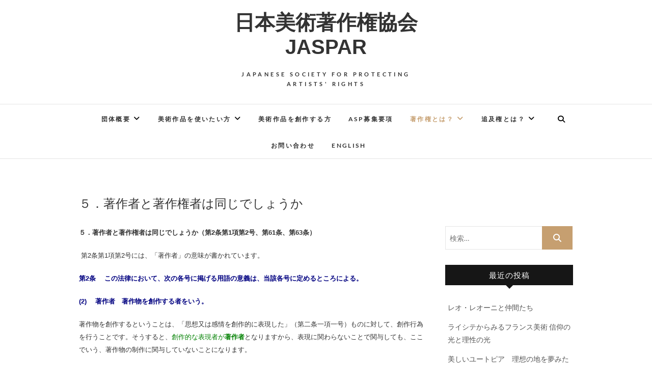

--- FILE ---
content_type: text/html; charset=UTF-8
request_url: http://jaspar.or.jp/20170721-3
body_size: 46762
content:
<!DOCTYPE html>
<html lang="ja">
<head>
<meta charset="UTF-8" />
<link rel="profile" href="http://gmpg.org/xfn/11" />
<link rel="pingback" href="http://jaspar.or.jp/xmlrpc.php" />
<title>５．著作者と著作権者は同じでしょうか &#8211; 日本美術著作権協会JASPAR</title>
<meta name='robots' content='max-image-preview:large' />
<link rel="alternate" type="application/rss+xml" title="日本美術著作権協会JASPAR &raquo; フィード" href="https://jaspar.or.jp/feed" />
<link rel="alternate" type="application/rss+xml" title="日本美術著作権協会JASPAR &raquo; コメントフィード" href="https://jaspar.or.jp/comments/feed" />
<link rel="alternate" title="oEmbed (JSON)" type="application/json+oembed" href="https://jaspar.or.jp/wp-json/oembed/1.0/embed?url=https%3A%2F%2Fjaspar.or.jp%2F20170721-3" />
<link rel="alternate" title="oEmbed (XML)" type="text/xml+oembed" href="https://jaspar.or.jp/wp-json/oembed/1.0/embed?url=https%3A%2F%2Fjaspar.or.jp%2F20170721-3&#038;format=xml" />
<style id='wp-img-auto-sizes-contain-inline-css' type='text/css'>
img:is([sizes=auto i],[sizes^="auto," i]){contain-intrinsic-size:3000px 1500px}
/*# sourceURL=wp-img-auto-sizes-contain-inline-css */
</style>
<link rel='stylesheet' id='wp-live-statistics-style-css' href='https://jaspar.or.jp/wp-content/plugins/wp-live-statistics/css/style.css?ver=6.9' type='text/css' media='all' />
<link rel='stylesheet' id='wp-live-statistics-flags-css' href='https://jaspar.or.jp/wp-content/plugins/wp-live-statistics/css/flags.css?ver=6.9' type='text/css' media='all' />
<link rel='stylesheet' id='jquery-ui-css' href='https://jaspar.or.jp/wp-content/plugins/wp-live-statistics/css/jquery-ui.css?ver=6.9' type='text/css' media='all' />
<link rel='stylesheet' id='ParaAdmin-css' href='https://jaspar.or.jp/wp-content/plugins/wp-live-statistics/ParaAdmin/css/ParaAdmin.css?ver=6.9' type='text/css' media='all' />
<link rel='stylesheet' id='ParaIcons-css' href='https://jaspar.or.jp/wp-content/plugins/wp-live-statistics/ParaAdmin/css/ParaIcons.css?ver=6.9' type='text/css' media='all' />
<link rel='stylesheet' id='jquery.jqplot-css' href='https://jaspar.or.jp/wp-content/plugins/wp-live-statistics/css/jquery.jqplot.css?ver=6.9' type='text/css' media='all' />
<style id='wp-emoji-styles-inline-css' type='text/css'>

	img.wp-smiley, img.emoji {
		display: inline !important;
		border: none !important;
		box-shadow: none !important;
		height: 1em !important;
		width: 1em !important;
		margin: 0 0.07em !important;
		vertical-align: -0.1em !important;
		background: none !important;
		padding: 0 !important;
	}
/*# sourceURL=wp-emoji-styles-inline-css */
</style>
<style id='wp-block-library-inline-css' type='text/css'>
:root{--wp-block-synced-color:#7a00df;--wp-block-synced-color--rgb:122,0,223;--wp-bound-block-color:var(--wp-block-synced-color);--wp-editor-canvas-background:#ddd;--wp-admin-theme-color:#007cba;--wp-admin-theme-color--rgb:0,124,186;--wp-admin-theme-color-darker-10:#006ba1;--wp-admin-theme-color-darker-10--rgb:0,107,160.5;--wp-admin-theme-color-darker-20:#005a87;--wp-admin-theme-color-darker-20--rgb:0,90,135;--wp-admin-border-width-focus:2px}@media (min-resolution:192dpi){:root{--wp-admin-border-width-focus:1.5px}}.wp-element-button{cursor:pointer}:root .has-very-light-gray-background-color{background-color:#eee}:root .has-very-dark-gray-background-color{background-color:#313131}:root .has-very-light-gray-color{color:#eee}:root .has-very-dark-gray-color{color:#313131}:root .has-vivid-green-cyan-to-vivid-cyan-blue-gradient-background{background:linear-gradient(135deg,#00d084,#0693e3)}:root .has-purple-crush-gradient-background{background:linear-gradient(135deg,#34e2e4,#4721fb 50%,#ab1dfe)}:root .has-hazy-dawn-gradient-background{background:linear-gradient(135deg,#faaca8,#dad0ec)}:root .has-subdued-olive-gradient-background{background:linear-gradient(135deg,#fafae1,#67a671)}:root .has-atomic-cream-gradient-background{background:linear-gradient(135deg,#fdd79a,#004a59)}:root .has-nightshade-gradient-background{background:linear-gradient(135deg,#330968,#31cdcf)}:root .has-midnight-gradient-background{background:linear-gradient(135deg,#020381,#2874fc)}:root{--wp--preset--font-size--normal:16px;--wp--preset--font-size--huge:42px}.has-regular-font-size{font-size:1em}.has-larger-font-size{font-size:2.625em}.has-normal-font-size{font-size:var(--wp--preset--font-size--normal)}.has-huge-font-size{font-size:var(--wp--preset--font-size--huge)}.has-text-align-center{text-align:center}.has-text-align-left{text-align:left}.has-text-align-right{text-align:right}.has-fit-text{white-space:nowrap!important}#end-resizable-editor-section{display:none}.aligncenter{clear:both}.items-justified-left{justify-content:flex-start}.items-justified-center{justify-content:center}.items-justified-right{justify-content:flex-end}.items-justified-space-between{justify-content:space-between}.screen-reader-text{border:0;clip-path:inset(50%);height:1px;margin:-1px;overflow:hidden;padding:0;position:absolute;width:1px;word-wrap:normal!important}.screen-reader-text:focus{background-color:#ddd;clip-path:none;color:#444;display:block;font-size:1em;height:auto;left:5px;line-height:normal;padding:15px 23px 14px;text-decoration:none;top:5px;width:auto;z-index:100000}html :where(.has-border-color){border-style:solid}html :where([style*=border-top-color]){border-top-style:solid}html :where([style*=border-right-color]){border-right-style:solid}html :where([style*=border-bottom-color]){border-bottom-style:solid}html :where([style*=border-left-color]){border-left-style:solid}html :where([style*=border-width]){border-style:solid}html :where([style*=border-top-width]){border-top-style:solid}html :where([style*=border-right-width]){border-right-style:solid}html :where([style*=border-bottom-width]){border-bottom-style:solid}html :where([style*=border-left-width]){border-left-style:solid}html :where(img[class*=wp-image-]){height:auto;max-width:100%}:where(figure){margin:0 0 1em}html :where(.is-position-sticky){--wp-admin--admin-bar--position-offset:var(--wp-admin--admin-bar--height,0px)}@media screen and (max-width:600px){html :where(.is-position-sticky){--wp-admin--admin-bar--position-offset:0px}}

/*# sourceURL=wp-block-library-inline-css */
</style><style id='global-styles-inline-css' type='text/css'>
:root{--wp--preset--aspect-ratio--square: 1;--wp--preset--aspect-ratio--4-3: 4/3;--wp--preset--aspect-ratio--3-4: 3/4;--wp--preset--aspect-ratio--3-2: 3/2;--wp--preset--aspect-ratio--2-3: 2/3;--wp--preset--aspect-ratio--16-9: 16/9;--wp--preset--aspect-ratio--9-16: 9/16;--wp--preset--color--black: #000000;--wp--preset--color--cyan-bluish-gray: #abb8c3;--wp--preset--color--white: #ffffff;--wp--preset--color--pale-pink: #f78da7;--wp--preset--color--vivid-red: #cf2e2e;--wp--preset--color--luminous-vivid-orange: #ff6900;--wp--preset--color--luminous-vivid-amber: #fcb900;--wp--preset--color--light-green-cyan: #7bdcb5;--wp--preset--color--vivid-green-cyan: #00d084;--wp--preset--color--pale-cyan-blue: #8ed1fc;--wp--preset--color--vivid-cyan-blue: #0693e3;--wp--preset--color--vivid-purple: #9b51e0;--wp--preset--gradient--vivid-cyan-blue-to-vivid-purple: linear-gradient(135deg,rgb(6,147,227) 0%,rgb(155,81,224) 100%);--wp--preset--gradient--light-green-cyan-to-vivid-green-cyan: linear-gradient(135deg,rgb(122,220,180) 0%,rgb(0,208,130) 100%);--wp--preset--gradient--luminous-vivid-amber-to-luminous-vivid-orange: linear-gradient(135deg,rgb(252,185,0) 0%,rgb(255,105,0) 100%);--wp--preset--gradient--luminous-vivid-orange-to-vivid-red: linear-gradient(135deg,rgb(255,105,0) 0%,rgb(207,46,46) 100%);--wp--preset--gradient--very-light-gray-to-cyan-bluish-gray: linear-gradient(135deg,rgb(238,238,238) 0%,rgb(169,184,195) 100%);--wp--preset--gradient--cool-to-warm-spectrum: linear-gradient(135deg,rgb(74,234,220) 0%,rgb(151,120,209) 20%,rgb(207,42,186) 40%,rgb(238,44,130) 60%,rgb(251,105,98) 80%,rgb(254,248,76) 100%);--wp--preset--gradient--blush-light-purple: linear-gradient(135deg,rgb(255,206,236) 0%,rgb(152,150,240) 100%);--wp--preset--gradient--blush-bordeaux: linear-gradient(135deg,rgb(254,205,165) 0%,rgb(254,45,45) 50%,rgb(107,0,62) 100%);--wp--preset--gradient--luminous-dusk: linear-gradient(135deg,rgb(255,203,112) 0%,rgb(199,81,192) 50%,rgb(65,88,208) 100%);--wp--preset--gradient--pale-ocean: linear-gradient(135deg,rgb(255,245,203) 0%,rgb(182,227,212) 50%,rgb(51,167,181) 100%);--wp--preset--gradient--electric-grass: linear-gradient(135deg,rgb(202,248,128) 0%,rgb(113,206,126) 100%);--wp--preset--gradient--midnight: linear-gradient(135deg,rgb(2,3,129) 0%,rgb(40,116,252) 100%);--wp--preset--font-size--small: 13px;--wp--preset--font-size--medium: 20px;--wp--preset--font-size--large: 36px;--wp--preset--font-size--x-large: 42px;--wp--preset--spacing--20: 0.44rem;--wp--preset--spacing--30: 0.67rem;--wp--preset--spacing--40: 1rem;--wp--preset--spacing--50: 1.5rem;--wp--preset--spacing--60: 2.25rem;--wp--preset--spacing--70: 3.38rem;--wp--preset--spacing--80: 5.06rem;--wp--preset--shadow--natural: 6px 6px 9px rgba(0, 0, 0, 0.2);--wp--preset--shadow--deep: 12px 12px 50px rgba(0, 0, 0, 0.4);--wp--preset--shadow--sharp: 6px 6px 0px rgba(0, 0, 0, 0.2);--wp--preset--shadow--outlined: 6px 6px 0px -3px rgb(255, 255, 255), 6px 6px rgb(0, 0, 0);--wp--preset--shadow--crisp: 6px 6px 0px rgb(0, 0, 0);}:where(.is-layout-flex){gap: 0.5em;}:where(.is-layout-grid){gap: 0.5em;}body .is-layout-flex{display: flex;}.is-layout-flex{flex-wrap: wrap;align-items: center;}.is-layout-flex > :is(*, div){margin: 0;}body .is-layout-grid{display: grid;}.is-layout-grid > :is(*, div){margin: 0;}:where(.wp-block-columns.is-layout-flex){gap: 2em;}:where(.wp-block-columns.is-layout-grid){gap: 2em;}:where(.wp-block-post-template.is-layout-flex){gap: 1.25em;}:where(.wp-block-post-template.is-layout-grid){gap: 1.25em;}.has-black-color{color: var(--wp--preset--color--black) !important;}.has-cyan-bluish-gray-color{color: var(--wp--preset--color--cyan-bluish-gray) !important;}.has-white-color{color: var(--wp--preset--color--white) !important;}.has-pale-pink-color{color: var(--wp--preset--color--pale-pink) !important;}.has-vivid-red-color{color: var(--wp--preset--color--vivid-red) !important;}.has-luminous-vivid-orange-color{color: var(--wp--preset--color--luminous-vivid-orange) !important;}.has-luminous-vivid-amber-color{color: var(--wp--preset--color--luminous-vivid-amber) !important;}.has-light-green-cyan-color{color: var(--wp--preset--color--light-green-cyan) !important;}.has-vivid-green-cyan-color{color: var(--wp--preset--color--vivid-green-cyan) !important;}.has-pale-cyan-blue-color{color: var(--wp--preset--color--pale-cyan-blue) !important;}.has-vivid-cyan-blue-color{color: var(--wp--preset--color--vivid-cyan-blue) !important;}.has-vivid-purple-color{color: var(--wp--preset--color--vivid-purple) !important;}.has-black-background-color{background-color: var(--wp--preset--color--black) !important;}.has-cyan-bluish-gray-background-color{background-color: var(--wp--preset--color--cyan-bluish-gray) !important;}.has-white-background-color{background-color: var(--wp--preset--color--white) !important;}.has-pale-pink-background-color{background-color: var(--wp--preset--color--pale-pink) !important;}.has-vivid-red-background-color{background-color: var(--wp--preset--color--vivid-red) !important;}.has-luminous-vivid-orange-background-color{background-color: var(--wp--preset--color--luminous-vivid-orange) !important;}.has-luminous-vivid-amber-background-color{background-color: var(--wp--preset--color--luminous-vivid-amber) !important;}.has-light-green-cyan-background-color{background-color: var(--wp--preset--color--light-green-cyan) !important;}.has-vivid-green-cyan-background-color{background-color: var(--wp--preset--color--vivid-green-cyan) !important;}.has-pale-cyan-blue-background-color{background-color: var(--wp--preset--color--pale-cyan-blue) !important;}.has-vivid-cyan-blue-background-color{background-color: var(--wp--preset--color--vivid-cyan-blue) !important;}.has-vivid-purple-background-color{background-color: var(--wp--preset--color--vivid-purple) !important;}.has-black-border-color{border-color: var(--wp--preset--color--black) !important;}.has-cyan-bluish-gray-border-color{border-color: var(--wp--preset--color--cyan-bluish-gray) !important;}.has-white-border-color{border-color: var(--wp--preset--color--white) !important;}.has-pale-pink-border-color{border-color: var(--wp--preset--color--pale-pink) !important;}.has-vivid-red-border-color{border-color: var(--wp--preset--color--vivid-red) !important;}.has-luminous-vivid-orange-border-color{border-color: var(--wp--preset--color--luminous-vivid-orange) !important;}.has-luminous-vivid-amber-border-color{border-color: var(--wp--preset--color--luminous-vivid-amber) !important;}.has-light-green-cyan-border-color{border-color: var(--wp--preset--color--light-green-cyan) !important;}.has-vivid-green-cyan-border-color{border-color: var(--wp--preset--color--vivid-green-cyan) !important;}.has-pale-cyan-blue-border-color{border-color: var(--wp--preset--color--pale-cyan-blue) !important;}.has-vivid-cyan-blue-border-color{border-color: var(--wp--preset--color--vivid-cyan-blue) !important;}.has-vivid-purple-border-color{border-color: var(--wp--preset--color--vivid-purple) !important;}.has-vivid-cyan-blue-to-vivid-purple-gradient-background{background: var(--wp--preset--gradient--vivid-cyan-blue-to-vivid-purple) !important;}.has-light-green-cyan-to-vivid-green-cyan-gradient-background{background: var(--wp--preset--gradient--light-green-cyan-to-vivid-green-cyan) !important;}.has-luminous-vivid-amber-to-luminous-vivid-orange-gradient-background{background: var(--wp--preset--gradient--luminous-vivid-amber-to-luminous-vivid-orange) !important;}.has-luminous-vivid-orange-to-vivid-red-gradient-background{background: var(--wp--preset--gradient--luminous-vivid-orange-to-vivid-red) !important;}.has-very-light-gray-to-cyan-bluish-gray-gradient-background{background: var(--wp--preset--gradient--very-light-gray-to-cyan-bluish-gray) !important;}.has-cool-to-warm-spectrum-gradient-background{background: var(--wp--preset--gradient--cool-to-warm-spectrum) !important;}.has-blush-light-purple-gradient-background{background: var(--wp--preset--gradient--blush-light-purple) !important;}.has-blush-bordeaux-gradient-background{background: var(--wp--preset--gradient--blush-bordeaux) !important;}.has-luminous-dusk-gradient-background{background: var(--wp--preset--gradient--luminous-dusk) !important;}.has-pale-ocean-gradient-background{background: var(--wp--preset--gradient--pale-ocean) !important;}.has-electric-grass-gradient-background{background: var(--wp--preset--gradient--electric-grass) !important;}.has-midnight-gradient-background{background: var(--wp--preset--gradient--midnight) !important;}.has-small-font-size{font-size: var(--wp--preset--font-size--small) !important;}.has-medium-font-size{font-size: var(--wp--preset--font-size--medium) !important;}.has-large-font-size{font-size: var(--wp--preset--font-size--large) !important;}.has-x-large-font-size{font-size: var(--wp--preset--font-size--x-large) !important;}
/*# sourceURL=global-styles-inline-css */
</style>

<style id='classic-theme-styles-inline-css' type='text/css'>
/*! This file is auto-generated */
.wp-block-button__link{color:#fff;background-color:#32373c;border-radius:9999px;box-shadow:none;text-decoration:none;padding:calc(.667em + 2px) calc(1.333em + 2px);font-size:1.125em}.wp-block-file__button{background:#32373c;color:#fff;text-decoration:none}
/*# sourceURL=/wp-includes/css/classic-themes.min.css */
</style>
<link rel='stylesheet' id='bogo-css' href='http://jaspar.or.jp/wp-content/plugins/bogo/includes/css/style.css?ver=3.9.1' type='text/css' media='all' />
<link rel='stylesheet' id='contact-form-7-css' href='http://jaspar.or.jp/wp-content/plugins/contact-form-7/includes/css/styles.css?ver=6.1.4' type='text/css' media='all' />
<link rel='stylesheet' id='edge-style-css' href='http://jaspar.or.jp/wp-content/themes/edge/style.css?ver=6.9' type='text/css' media='all' />
<link rel='stylesheet' id='font-awesome-css' href='http://jaspar.or.jp/wp-content/themes/edge/assets/font-awesome/css/all.min.css?ver=6.9' type='text/css' media='all' />
<link rel='stylesheet' id='edge-responsive-css' href='http://jaspar.or.jp/wp-content/themes/edge/css/responsive.css?ver=6.9' type='text/css' media='all' />
<link rel='stylesheet' id='edge_google_fonts-css' href='http://jaspar.or.jp/wp-content/fonts/292c996f713b8cd8d9ad36f0632e14e9.css?ver=6.9' type='text/css' media='all' />
<script type="text/javascript" src="http://jaspar.or.jp/wp-includes/js/jquery/jquery.min.js?ver=3.7.1" id="jquery-core-js"></script>
<script type="text/javascript" src="http://jaspar.or.jp/wp-includes/js/jquery/jquery-migrate.min.js?ver=3.4.1" id="jquery-migrate-js"></script>
<script type="text/javascript" id="wp-live-statistics-js-js-extra">
/* <![CDATA[ */
var wpls_ajax = {"wpls_ajaxurl":"https://jaspar.or.jp/wp-admin/admin-ajax.php"};
//# sourceURL=wp-live-statistics-js-js-extra
/* ]]> */
</script>
<script type="text/javascript" src="http://jaspar.or.jp/wp-content/plugins/wp-live-statistics/js/scripts.js?ver=6.9" id="wp-live-statistics-js-js"></script>
<script type="text/javascript" src="http://jaspar.or.jp/wp-content/plugins/wp-live-statistics/ParaAdmin/js/ParaAdmin.js?ver=6.9" id="ParaAdmin-js"></script>
<script type="text/javascript" src="http://jaspar.or.jp/wp-content/plugins/wp-live-statistics/js/jquery.jqplot.min.js?ver=6.9" id="jquery.jqplot.min-js"></script>
<script type="text/javascript" src="http://jaspar.or.jp/wp-content/plugins/wp-live-statistics/js/jqplot.pieRenderer.min.js?ver=6.9" id="jqplot.pieRenderer.min-js"></script>
<script type="text/javascript" src="http://jaspar.or.jp/wp-content/plugins/wp-live-statistics/js/jqplot.highlighter.min.js?ver=6.9" id="jqplot.highlighter.min-js"></script>
<script type="text/javascript" src="http://jaspar.or.jp/wp-content/plugins/wp-live-statistics/js/jqplot.enhancedLegendRenderer.min.js?ver=6.9" id="jqplot.enhancedLegendRenderer.min-js"></script>
<script type="text/javascript" src="http://jaspar.or.jp/wp-content/plugins/wp-live-statistics/js/jqplot.dateAxisRenderer.min.js?ver=6.9" id="jqplot.dateAxisRenderer.min-js"></script>
<script type="text/javascript" src="http://jaspar.or.jp/wp-content/plugins/wp-live-statistics/js/jqplot.canvasTextRenderer.min.js?ver=6.9" id="jqplot.canvasTextRenderer.min-js"></script>
<script type="text/javascript" src="http://jaspar.or.jp/wp-content/plugins/wp-live-statistics/js/jqplot.canvasAxisTickRenderer.min.js?ver=6.9" id="jqplot.canvasAxisTickRenderer.min-js"></script>
<script type="text/javascript" src="http://jaspar.or.jp/wp-content/plugins/wp-live-statistics/js/jqplot.canvasAxisLabelRenderer.min.js?ver=6.9" id="jqplot.canvasAxisLabelRenderer.min-js"></script>
<script type="text/javascript" src="http://jaspar.or.jp/wp-content/themes/edge/js/edge-main.js?ver=6.9" id="edge-main-js"></script>
<link rel="https://api.w.org/" href="https://jaspar.or.jp/wp-json/" /><link rel="alternate" title="JSON" type="application/json" href="https://jaspar.or.jp/wp-json/wp/v2/pages/879" /><link rel="EditURI" type="application/rsd+xml" title="RSD" href="https://jaspar.or.jp/xmlrpc.php?rsd" />
<meta name="generator" content="WordPress 6.9" />
<link rel="canonical" href="https://jaspar.or.jp/20170721-3" />
<link rel='shortlink' href='https://jaspar.or.jp/?p=879' />
			<script>
		var exdate=new Date();
		exdate.setDate(exdate.getDate() + 365);    
		var screen_width =  screen.width +"x"+ screen.height;  
		var c_value=screen_width + "; expires="+exdate.toUTCString()+"; path=/";
		document.cookie= 'wpls_screensize=' + c_value;
			
			
			</script>
            
            					<script>
					document.cookie="wpls_page_c486393677894391417ddef64463ba18=yes";
					</script>
					
										<script>
						var exdate=new Date();
						exdate.setDate(exdate.getDate() + 365);    
						wpls_landing = 1;
						var c_value=wpls_landing + "; expires="+exdate.toUTCString()+"; path=/";
						document.cookie= 'wpls_landing=' + c_value;
					
					</script>
					
						<meta name="viewport" content="width=device-width" />
	<!-- Custom CSS -->
<style type="text/css" media="screen">
/*Disabled First Big Letter */
									.post:first-child .entry-content p:first-child:first-letter {
									 border-right: none;
									 display: inherit;
									 float: inherit;
									 font-family: inherit;
									 font-size: inherit;
									 line-height: inherit;
									 margin-bottom: inherit;
									 margin-right: inherit;
									 margin-top: inherit;
									 padding: inherit;
									 text-align: inherit;
									}
</style>
<link rel="icon" href="https://jaspar.or.jp/wp-content/uploads/2026/01/J-150x150.png" sizes="32x32" />
<link rel="icon" href="https://jaspar.or.jp/wp-content/uploads/2026/01/J-300x300.png" sizes="192x192" />
<link rel="apple-touch-icon" href="https://jaspar.or.jp/wp-content/uploads/2026/01/J-300x300.png" />
<meta name="msapplication-TileImage" content="https://jaspar.or.jp/wp-content/uploads/2026/01/J-300x300.png" />
		<style type="text/css" id="wp-custom-css">
			#site-title a {
  font-family: "Bahnschrift", sans-serif;
  font-weight: 600;
  text-decoration: none;
  color: #333;
}
.page-header {
  font-family: "Verdana", sans-serif;
}
.entry-content {
  font-family: "Verdana", sans-serif;
}		</style>
		</head>
<body class="wp-singular page-template-default page page-id-879 wp-embed-responsive wp-theme-edge ja">
	<div id="page" class="hfeed site">
	<a class="skip-link screen-reader-text" href="#content">Skip to content</a>
<!-- Masthead ============================================= -->
<header id="masthead" class="site-header" role="banner">
				<div class="top-header">
			<div class="container clearfix">
				<div class="header-social-block">	<div class="social-links clearfix">
			</div><!-- end .social-links -->
</div><!-- end .header-social-block --><div id="site-branding"> <h2 id="site-title"> 			<a href="https://jaspar.or.jp/" title="日本美術著作権協会JASPAR" rel="home"> 日本美術著作権協会JASPAR </a>
			 </h2> <!-- end .site-title --> 				<div id="site-description"> Japanese Society for Protecting Artists&#039; Rights </div> <!-- end #site-description -->
			</div>			</div> <!-- end .container -->
		</div> <!-- end .top-header -->
		<!-- Main Header============================================= -->
				<div id="sticky_header">
					<div class="container clearfix">
					  	<h3 class="nav-site-title">
							<a href="https://jaspar.or.jp/" title="日本美術著作権協会JASPAR">日本美術著作権協会JASPAR</a>
						</h3>
					<!-- end .nav-site-title -->
						<!-- Main Nav ============================================= -->
																		<nav id="site-navigation" class="main-navigation clearfix" role="navigation" aria-label="メインメニュー">
							<button class="menu-toggle" aria-controls="primary-menu" aria-expanded="false" type="button">
								<span class="line-one"></span>
					  			<span class="line-two"></span>
					  			<span class="line-three"></span>
						  	</button>
					  		<!-- end .menu-toggle -->
							<ul id="primary-menu" class="menu nav-menu"><li id="menu-item-55" class="menu-item menu-item-type-post_type menu-item-object-page menu-item-has-children menu-item-55"><a href="https://jaspar.or.jp/history">団体概要</a>
<ul class="sub-menu">
	<li id="menu-item-40" class="menu-item menu-item-type-post_type menu-item-object-page menu-item-40"><a href="https://jaspar.or.jp/history">沿革</a></li>
	<li id="menu-item-39" class="menu-item menu-item-type-post_type menu-item-object-page menu-item-39"><a href="https://jaspar.or.jp/organization">組織</a></li>
	<li id="menu-item-38" class="menu-item menu-item-type-post_type menu-item-object-page menu-item-38"><a href="https://jaspar.or.jp/role">業務</a></li>
	<li id="menu-item-37" class="menu-item menu-item-type-post_type menu-item-object-page menu-item-37"><a href="https://jaspar.or.jp/foreign_society">海外との関わり</a></li>
	<li id="menu-item-586" class="menu-item menu-item-type-post_type menu-item-object-page menu-item-586"><a href="https://jaspar.or.jp/jaspar-artists_list">主要な海外美術作家リスト</a></li>
	<li id="menu-item-587" class="menu-item menu-item-type-post_type menu-item-object-page menu-item-587"><a href="https://jaspar.or.jp/jaspar-%e5%9b%bd%e5%86%85%e4%bd%9c%e5%ae%b6%e3%83%aa%e3%82%b9%e3%83%88">国内美術作家リスト</a></li>
	<li id="menu-item-2724" class="menu-item menu-item-type-post_type menu-item-object-page menu-item-2724"><a href="https://jaspar.or.jp/jaspar-manga">国内漫画作家リスト</a></li>
	<li id="menu-item-2737" class="menu-item menu-item-type-post_type menu-item-object-page menu-item-2737"><a href="https://jaspar.or.jp/jaspar-%e6%bc%ab%e7%94%bb%e4%bd%9c%e5%ae%b6%e3%83%aa%e3%82%b9%e3%83%88-2">国内その他作家（絵本・イラスト等）リスト</a></li>
</ul>
</li>
<li id="menu-item-2231" class="menu-item menu-item-type-post_type menu-item-object-page menu-item-has-children menu-item-2231"><a href="https://jaspar.or.jp/apply">美術作品を使いたい方</a>
<ul class="sub-menu">
	<li id="menu-item-2232" class="menu-item menu-item-type-post_type menu-item-object-page menu-item-2232"><a href="https://jaspar.or.jp/apply">作者別申請先の確認</a></li>
	<li id="menu-item-43" class="menu-item menu-item-type-post_type menu-item-object-page menu-item-43"><a href="https://jaspar.or.jp/flow">申請の流れと申請に必要な費用（申請書ダウンロード）</a></li>
	<li id="menu-item-42" class="menu-item menu-item-type-post_type menu-item-object-page menu-item-42"><a href="https://jaspar.or.jp/tariff">使用料規定（一部）</a></li>
	<li id="menu-item-41" class="menu-item menu-item-type-post_type menu-item-object-page menu-item-41"><a href="https://jaspar.or.jp/faq">よくある質問</a></li>
</ul>
</li>
<li id="menu-item-57" class="menu-item menu-item-type-post_type menu-item-object-page menu-item-57"><a href="https://jaspar.or.jp/enrolment">美術作品を創作する方</a></li>
<li id="menu-item-5196" class="menu-item menu-item-type-post_type menu-item-object-page menu-item-5196"><a href="https://jaspar.or.jp/asp-apply">ASP募集要項</a></li>
<li id="menu-item-35" class="menu-item menu-item-type-post_type menu-item-object-page current-menu-ancestor current-menu-parent current_page_parent current_page_ancestor menu-item-has-children menu-item-35"><a href="https://jaspar.or.jp/copyright_law">著作権とは？</a>
<ul class="sub-menu">
	<li id="menu-item-918" class="menu-item menu-item-type-post_type menu-item-object-page menu-item-918"><a href="https://jaspar.or.jp/copyright_law/20170404-2">１．著作権法は何のためにあるのでしょうか</a></li>
	<li id="menu-item-990" class="menu-item menu-item-type-post_type menu-item-object-page menu-item-990"><a href="https://jaspar.or.jp/copyright_law/20170417-2">２．条文の読み方</a></li>
	<li id="menu-item-1062" class="menu-item menu-item-type-post_type menu-item-object-page menu-item-1062"><a href="https://jaspar.or.jp/copyright_law/20170515-2">３．著作物とは何でしょうか</a></li>
	<li id="menu-item-1140" class="menu-item menu-item-type-post_type menu-item-object-page menu-item-1140"><a href="https://jaspar.or.jp/copyright_law/20170619-2">４．著作物にはどんなものがあるでしょうか</a></li>
	<li id="menu-item-1437" class="menu-item menu-item-type-post_type menu-item-object-page current-menu-item page_item page-item-879 current_page_item menu-item-1437"><a href="https://jaspar.or.jp/20170721-3" aria-current="page">５．著作者と著作権者は同じでしょうか</a></li>
	<li id="menu-item-1458" class="menu-item menu-item-type-post_type menu-item-object-page menu-item-1458"><a href="https://jaspar.or.jp/20171019-2">６．著作権とは何でしょうか</a></li>
	<li id="menu-item-1835" class="menu-item menu-item-type-post_type menu-item-object-page menu-item-1835"><a href="https://jaspar.or.jp/copyright_law/20180416-2">７．複製権とは何でしょうか</a></li>
</ul>
</li>
<li id="menu-item-1843" class="menu-item menu-item-type-post_type menu-item-object-page menu-item-has-children menu-item-1843"><a href="https://jaspar.or.jp/droit-de-suite">追及権とは？</a>
<ul class="sub-menu">
	<li id="menu-item-1863" class="menu-item menu-item-type-post_type menu-item-object-page menu-item-1863"><a href="https://jaspar.or.jp/20180416-2">１．追及権とは</a></li>
	<li id="menu-item-1907" class="menu-item menu-item-type-post_type menu-item-object-page menu-item-1907"><a href="https://jaspar.or.jp/droit-de-suite/20180423-2">２．追及権の歴史</a></li>
	<li id="menu-item-1968" class="menu-item menu-item-type-post_type menu-item-object-page menu-item-1968"><a href="https://jaspar.or.jp/20180507-2">３．各地域あるいは各国の状況（１）</a></li>
	<li id="menu-item-2008" class="menu-item menu-item-type-post_type menu-item-object-page menu-item-2008"><a href="https://jaspar.or.jp/20180521-2">３．各地域あるいは各国の状況（２）</a></li>
	<li id="menu-item-2097" class="menu-item menu-item-type-post_type menu-item-object-page menu-item-2097"><a href="https://jaspar.or.jp/20180521-2-2">３．各地域あるいは各国の状況（速報）</a></li>
</ul>
</li>
<li id="menu-item-52" class="menu-item menu-item-type-post_type menu-item-object-page menu-item-52"><a href="https://jaspar.or.jp/contact">お問い合わせ</a></li>
<li id="menu-item-128" class="menu-item menu-item-type-custom menu-item-object-custom menu-item-128"><a href="https://jaspar.or.jp/en/history">English</a></li>
</ul>						</nav> <!-- end #site-navigation -->
													<button id="search-toggle" class="header-search" type="button"></button>
							<div id="search-box" class="clearfix">
								<form class="search-form" action="https://jaspar.or.jp/" method="get">
		<label class="screen-reader-text">検索&hellip;</label>
	<input type="search" name="s" class="search-field" placeholder="検索&hellip;" autocomplete="off">
	<button type="submit" class="search-submit"><i class="fa-solid fa-magnifying-glass"></i></button>
	</form> <!-- end .search-form -->							</div>  <!-- end #search-box -->
						</div> <!-- end .container -->
			</div> <!-- end #sticky_header --></header> <!-- end #masthead -->
<!-- Main Page Start ============================================= -->
<div id="content">
<div class="container clearfix">
	<div class="page-header">
					<h1 class="page-title">５．著作者と著作権者は同じでしょうか</h1>
			<!-- .page-title -->
						<!-- .breadcrumb -->
	</div>
	<!-- .page-header -->

<div id="primary">
	<main id="main">
		<section id="post-879" class="post-879 page type-page status-publish hentry ja">
		<article>
		<div class="entry-content clearfix">
			<p><span style="font-size: 10pt;"><strong>５．著作者と著作権者は同じでしょうか（第2条第1項第2号、第61条、第63条）</strong></span></p>
<p><span style="font-size: 10pt;"> 第2条第1項第2号には、「著作者」の意味が書かれています。</span></p>
<p><span style="font-size: 10pt;"><strong><span style="color: #000080;">第2条 　この法律において、次の各号に掲げる用語の意義は、当該各号に定めるところによる。 </span></strong></span></p>
<p><span style="font-size: 10pt;"><strong><span style="color: #000080;">(2) 　著作者　著作物を創作する者をいう。</span></strong></span></p>
<p><span style="font-size: 10pt;">著作物を創作するということは、「思想又は感情を創作的に表現した」（第二条一項一号）ものに対して、創作行為を行うことです。そうすると、<span style="color: #008000;">創作的な表現者が<strong>著作者</strong></span>となりますから、表現に関わらないことで関与しても、ここでいう、著作物の制作に関与していないことになります。</span></p>
<p><span style="font-size: 10pt;">それでは<strong><span style="color: #800000;"><span style="color: #008000;">著作</span>権<span style="color: #008000;">者</span></span></strong>とは誰でしょうか。これは、<span style="color: #800000;">著作権という権利を持っている人</span>を指します。創作した時点では、<strong><span style="color: #008000;">著作者</span></strong>（著作物を創作した人）が<span style="color: #800000;"><strong><span style="color: #008000;">著作</span>権<span style="color: #008000;">者</span></strong></span>でもあります。</span></p>
<p><span style="font-size: 10pt;"><strong><span style="color: #000080;">第61条 　（１）著作権は、その全部又は一部を譲渡することができる。</span></strong></span></p>
<p><span style="font-size: 10pt;">著作権というものは、人に売ったりあげたりすることができますから、権利を持つ人が変わることがあります。その場合、実際に作ったかどうかは別にして、権利を持っている人を指して著作権者と言います。</span></p>
<p><span style="font-size: 10pt;"><strong><span style="color: #000080;"> 第63条 　著作権者は、他人に対し、その著作物の利用を許諾することができる。</span> </strong></span></p>
<p><span style="color: #000080; font-size: 10pt;"><strong>② 　前項の許諾を得た者は、その許諾に係る利用方法及び条件の範囲内において、その許諾に係る著作物を利用することができる。</strong> </span></p>
<p><span style="font-size: 10pt;">権利を持っている人は、著作物を利用することについて、許可を出すことも出さないこともできます。（2017.7.21）</span></p>
<p>&nbsp;</p>
		</div> <!-- entry-content clearfix-->
		
<div id="comments" class="comments-area">
			</div> <!-- .comments-area -->		</article>
	</section>
		</main> <!-- #main -->
	</div> <!-- #primary -->

<aside id="secondary" role="complementary">
    <aside id="search-4" class="widget widget_search"><form class="search-form" action="https://jaspar.or.jp/" method="get">
		<label class="screen-reader-text">検索&hellip;</label>
	<input type="search" name="s" class="search-field" placeholder="検索&hellip;" autocomplete="off">
	<button type="submit" class="search-submit"><i class="fa-solid fa-magnifying-glass"></i></button>
	</form> <!-- end .search-form --></aside>
		<aside id="recent-posts-4" class="widget widget_recent_entries">
		<h2 class="widget-title">最近の投稿</h2>
		<ul>
											<li>
					<a href="https://jaspar.or.jp/archives/5353">レオ・レオーニと仲間たち</a>
									</li>
											<li>
					<a href="https://jaspar.or.jp/archives/5899">ライシテからみるフランス美術 信仰の光と理性の光</a>
									</li>
											<li>
					<a href="https://jaspar.or.jp/archives/5920">美しいユートピア　理想の地を夢みた近代日本の群像</a>
									</li>
											<li>
					<a href="https://jaspar.or.jp/archives/5967">5つの部屋2026　5つの小宇宙へようこそ</a>
									</li>
											<li>
					<a href="https://jaspar.or.jp/archives/5955">名山巡礼2026～Happy Mountain</a>
									</li>
					</ul>

		</aside><aside id="categories-6" class="widget widget_categories"><h2 class="widget-title">カテゴリー</h2>
			<ul>
					<li class="cat-item cat-item-5"><a href="https://jaspar.or.jp/archives/category/news">News</a>
</li>
	<li class="cat-item cat-item-6"><a href="https://jaspar.or.jp/archives/category/%e3%82%a4%e3%83%99%e3%83%b3%e3%83%88%e6%83%85%e5%a0%b1">イベント情報</a>
</li>
	<li class="cat-item cat-item-3"><a href="https://jaspar.or.jp/archives/category/oshirase">お知らせ</a>
</li>
	<li class="cat-item cat-item-1"><a href="https://jaspar.or.jp/archives/category/%e6%9c%aa%e5%88%86%e9%a1%9e">展覧会情報</a>
</li>
			</ul>

			</aside><aside id="media_image-3" class="widget widget_media_image"><a href="http://www.jasrac.or.jp/ipday/index.html"><img width="234" height="60" src="https://jaspar.or.jp/wp-content/uploads/2018/04/JASRAC_bnr_234x60_04.jpg" class="image wp-image-1870  attachment-full size-full" alt="" style="max-width: 100%; height: auto;" decoding="async" loading="lazy" /></a></aside><aside id="media_image-4" class="widget widget_media_image"><a href="https://ac-forum.jp/to2020/"><img width="232" height="50" src="https://jaspar.or.jp/wp-content/uploads/2017/03/btn_to2020_on.png" class="image wp-image-861  attachment-full size-full" alt="" style="max-width: 100%; height: auto;" decoding="async" loading="lazy" /></a></aside></aside> <!-- #secondary -->
</div> <!-- end .container -->
</div> <!-- end #content -->
<!-- Footer Start ============================================= -->
<footer id="colophon" class="site-footer clearfix" role="contentinfo">
<div class="site-info" >
	<div class="container">
		<div class="social-links clearfix">
			</div><!-- end .social-links -->
<div class="copyright">					&copy; 2026			<a title="日本美術著作権協会JASPAR" target="_blank" href="https://jaspar.or.jp/">日本美術著作権協会JASPAR</a> | 
							Designed by: <a title="Theme Freesia" target="_blank" href="https://themefreesia.com">Theme Freesia</a> | 
							Powered by: <a title="WordPress" target="_blank" href="http://wordpress.org">WordPress</a>
			</div>
					<div style="clear:both;"></div>
		</div> <!-- end .container -->
	</div> <!-- end .site-info -->
		<button class="go-to-top"><a title="Go to Top" href="#masthead"><i class="fa-solid fa-angles-up"></i></a></button> <!-- end .go-to-top -->
		<script>
document.addEventListener( 'wpcf7mailsent', function( event ) {
    // フォームIDが「374」の場合のみ実行
    if ( '374' == event.detail.contactFormId ) {
        // ダウンロードページへ移動
        location = 'https://jaspar.or.jp/other_dl';
    }
}, false );
	</script>
</footer> <!-- end #colophon -->
</div> <!-- end #page -->
<script type="speculationrules">
{"prefetch":[{"source":"document","where":{"and":[{"href_matches":"/*"},{"not":{"href_matches":["/wp-*.php","/wp-admin/*","/wp-content/uploads/*","/wp-content/*","/wp-content/plugins/*","/wp-content/themes/edge/*","/*\\?(.+)"]}},{"not":{"selector_matches":"a[rel~=\"nofollow\"]"}},{"not":{"selector_matches":".no-prefetch, .no-prefetch a"}}]},"eagerness":"conservative"}]}
</script>
<script type="text/javascript" id="vk-ltc-js-js-extra">
/* <![CDATA[ */
var vkLtc = {"ajaxurl":"https://jaspar.or.jp/wp-admin/admin-ajax.php"};
//# sourceURL=vk-ltc-js-js-extra
/* ]]> */
</script>
<script type="text/javascript" src="http://jaspar.or.jp/wp-content/plugins/vk-link-target-controller/js/script.min.js?ver=1.7.9.0" id="vk-ltc-js-js"></script>
<script type="text/javascript" src="http://jaspar.or.jp/wp-includes/js/jquery/ui/core.min.js?ver=1.13.3" id="jquery-ui-core-js"></script>
<script type="text/javascript" src="http://jaspar.or.jp/wp-includes/js/jquery/ui/datepicker.min.js?ver=1.13.3" id="jquery-ui-datepicker-js"></script>
<script type="text/javascript" id="jquery-ui-datepicker-js-after">
/* <![CDATA[ */
jQuery(function(jQuery){jQuery.datepicker.setDefaults({"closeText":"\u9589\u3058\u308b","currentText":"\u4eca\u65e5","monthNames":["1\u6708","2\u6708","3\u6708","4\u6708","5\u6708","6\u6708","7\u6708","8\u6708","9\u6708","10\u6708","11\u6708","12\u6708"],"monthNamesShort":["1\u6708","2\u6708","3\u6708","4\u6708","5\u6708","6\u6708","7\u6708","8\u6708","9\u6708","10\u6708","11\u6708","12\u6708"],"nextText":"\u6b21","prevText":"\u524d","dayNames":["\u65e5\u66dc\u65e5","\u6708\u66dc\u65e5","\u706b\u66dc\u65e5","\u6c34\u66dc\u65e5","\u6728\u66dc\u65e5","\u91d1\u66dc\u65e5","\u571f\u66dc\u65e5"],"dayNamesShort":["\u65e5","\u6708","\u706b","\u6c34","\u6728","\u91d1","\u571f"],"dayNamesMin":["\u65e5","\u6708","\u706b","\u6c34","\u6728","\u91d1","\u571f"],"dateFormat":"yy\u5e74mm\u6708d\u65e5","firstDay":0,"isRTL":false});});
//# sourceURL=jquery-ui-datepicker-js-after
/* ]]> */
</script>
<script type="text/javascript" src="http://jaspar.or.jp/wp-includes/js/dist/hooks.min.js?ver=dd5603f07f9220ed27f1" id="wp-hooks-js"></script>
<script type="text/javascript" src="http://jaspar.or.jp/wp-includes/js/dist/i18n.min.js?ver=c26c3dc7bed366793375" id="wp-i18n-js"></script>
<script type="text/javascript" id="wp-i18n-js-after">
/* <![CDATA[ */
wp.i18n.setLocaleData( { 'text direction\u0004ltr': [ 'ltr' ] } );
//# sourceURL=wp-i18n-js-after
/* ]]> */
</script>
<script type="text/javascript" src="http://jaspar.or.jp/wp-content/plugins/contact-form-7/includes/swv/js/index.js?ver=6.1.4" id="swv-js"></script>
<script type="text/javascript" id="contact-form-7-js-translations">
/* <![CDATA[ */
( function( domain, translations ) {
	var localeData = translations.locale_data[ domain ] || translations.locale_data.messages;
	localeData[""].domain = domain;
	wp.i18n.setLocaleData( localeData, domain );
} )( "contact-form-7", {"translation-revision-date":"2025-11-30 08:12:23+0000","generator":"GlotPress\/4.0.3","domain":"messages","locale_data":{"messages":{"":{"domain":"messages","plural-forms":"nplurals=1; plural=0;","lang":"ja_JP"},"This contact form is placed in the wrong place.":["\u3053\u306e\u30b3\u30f3\u30bf\u30af\u30c8\u30d5\u30a9\u30fc\u30e0\u306f\u9593\u9055\u3063\u305f\u4f4d\u7f6e\u306b\u7f6e\u304b\u308c\u3066\u3044\u307e\u3059\u3002"],"Error:":["\u30a8\u30e9\u30fc:"]}},"comment":{"reference":"includes\/js\/index.js"}} );
//# sourceURL=contact-form-7-js-translations
/* ]]> */
</script>
<script type="text/javascript" id="contact-form-7-js-before">
/* <![CDATA[ */
var wpcf7 = {
    "api": {
        "root": "https:\/\/jaspar.or.jp\/wp-json\/",
        "namespace": "contact-form-7\/v1"
    }
};
//# sourceURL=contact-form-7-js-before
/* ]]> */
</script>
<script type="text/javascript" src="http://jaspar.or.jp/wp-content/plugins/contact-form-7/includes/js/index.js?ver=6.1.4" id="contact-form-7-js"></script>
<script type="text/javascript" src="http://jaspar.or.jp/wp-content/themes/edge/js/jquery.cycle.all.js?ver=6.9" id="jquery_cycle_all-js"></script>
<script type="text/javascript" id="edge_slider-js-extra">
/* <![CDATA[ */
var edge_slider_value = {"transition_effect":"fade","transition_delay":"4000","transition_duration":"1000"};
//# sourceURL=edge_slider-js-extra
/* ]]> */
</script>
<script type="text/javascript" src="http://jaspar.or.jp/wp-content/themes/edge/js/edge-slider-setting.js?ver=6.9" id="edge_slider-js"></script>
<script type="text/javascript" src="http://jaspar.or.jp/wp-content/themes/edge/assets/sticky/jquery.sticky.min.js?ver=6.9" id="jquery_sticky-js"></script>
<script type="text/javascript" src="http://jaspar.or.jp/wp-content/themes/edge/assets/sticky/sticky-settings.js?ver=6.9" id="sticky_settings-js"></script>
<script type="text/javascript" src="http://jaspar.or.jp/wp-content/themes/edge/js/navigation.js?ver=6.9" id="edge-navigation-js"></script>
<script type="text/javascript" src="http://jaspar.or.jp/wp-content/themes/edge/js/skip-link-focus-fix.js?ver=6.9" id="edge-skip-link-focus-fix-js"></script>
<script id="wp-emoji-settings" type="application/json">
{"baseUrl":"https://s.w.org/images/core/emoji/17.0.2/72x72/","ext":".png","svgUrl":"https://s.w.org/images/core/emoji/17.0.2/svg/","svgExt":".svg","source":{"concatemoji":"http://jaspar.or.jp/wp-includes/js/wp-emoji-release.min.js?ver=6.9"}}
</script>
<script type="module">
/* <![CDATA[ */
/*! This file is auto-generated */
const a=JSON.parse(document.getElementById("wp-emoji-settings").textContent),o=(window._wpemojiSettings=a,"wpEmojiSettingsSupports"),s=["flag","emoji"];function i(e){try{var t={supportTests:e,timestamp:(new Date).valueOf()};sessionStorage.setItem(o,JSON.stringify(t))}catch(e){}}function c(e,t,n){e.clearRect(0,0,e.canvas.width,e.canvas.height),e.fillText(t,0,0);t=new Uint32Array(e.getImageData(0,0,e.canvas.width,e.canvas.height).data);e.clearRect(0,0,e.canvas.width,e.canvas.height),e.fillText(n,0,0);const a=new Uint32Array(e.getImageData(0,0,e.canvas.width,e.canvas.height).data);return t.every((e,t)=>e===a[t])}function p(e,t){e.clearRect(0,0,e.canvas.width,e.canvas.height),e.fillText(t,0,0);var n=e.getImageData(16,16,1,1);for(let e=0;e<n.data.length;e++)if(0!==n.data[e])return!1;return!0}function u(e,t,n,a){switch(t){case"flag":return n(e,"\ud83c\udff3\ufe0f\u200d\u26a7\ufe0f","\ud83c\udff3\ufe0f\u200b\u26a7\ufe0f")?!1:!n(e,"\ud83c\udde8\ud83c\uddf6","\ud83c\udde8\u200b\ud83c\uddf6")&&!n(e,"\ud83c\udff4\udb40\udc67\udb40\udc62\udb40\udc65\udb40\udc6e\udb40\udc67\udb40\udc7f","\ud83c\udff4\u200b\udb40\udc67\u200b\udb40\udc62\u200b\udb40\udc65\u200b\udb40\udc6e\u200b\udb40\udc67\u200b\udb40\udc7f");case"emoji":return!a(e,"\ud83e\u1fac8")}return!1}function f(e,t,n,a){let r;const o=(r="undefined"!=typeof WorkerGlobalScope&&self instanceof WorkerGlobalScope?new OffscreenCanvas(300,150):document.createElement("canvas")).getContext("2d",{willReadFrequently:!0}),s=(o.textBaseline="top",o.font="600 32px Arial",{});return e.forEach(e=>{s[e]=t(o,e,n,a)}),s}function r(e){var t=document.createElement("script");t.src=e,t.defer=!0,document.head.appendChild(t)}a.supports={everything:!0,everythingExceptFlag:!0},new Promise(t=>{let n=function(){try{var e=JSON.parse(sessionStorage.getItem(o));if("object"==typeof e&&"number"==typeof e.timestamp&&(new Date).valueOf()<e.timestamp+604800&&"object"==typeof e.supportTests)return e.supportTests}catch(e){}return null}();if(!n){if("undefined"!=typeof Worker&&"undefined"!=typeof OffscreenCanvas&&"undefined"!=typeof URL&&URL.createObjectURL&&"undefined"!=typeof Blob)try{var e="postMessage("+f.toString()+"("+[JSON.stringify(s),u.toString(),c.toString(),p.toString()].join(",")+"));",a=new Blob([e],{type:"text/javascript"});const r=new Worker(URL.createObjectURL(a),{name:"wpTestEmojiSupports"});return void(r.onmessage=e=>{i(n=e.data),r.terminate(),t(n)})}catch(e){}i(n=f(s,u,c,p))}t(n)}).then(e=>{for(const n in e)a.supports[n]=e[n],a.supports.everything=a.supports.everything&&a.supports[n],"flag"!==n&&(a.supports.everythingExceptFlag=a.supports.everythingExceptFlag&&a.supports[n]);var t;a.supports.everythingExceptFlag=a.supports.everythingExceptFlag&&!a.supports.flag,a.supports.everything||((t=a.source||{}).concatemoji?r(t.concatemoji):t.wpemoji&&t.twemoji&&(r(t.twemoji),r(t.wpemoji)))});
//# sourceURL=http://jaspar.or.jp/wp-includes/js/wp-emoji-loader.min.js
/* ]]> */
</script>
</body>
</html>